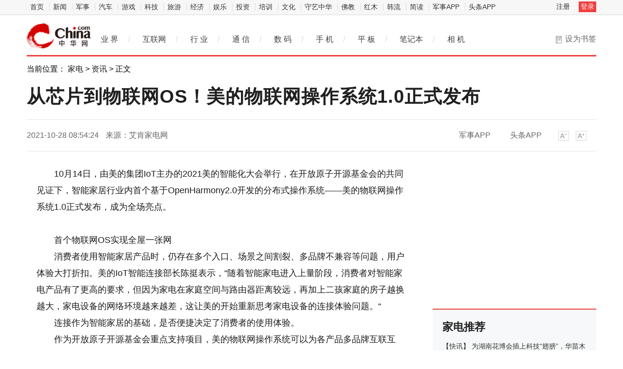

--- FILE ---
content_type: text/html
request_url: https://hea.china.com/hea/20211028/20211028908871.html
body_size: 11426
content:
<!doctype html>
<html>
<head>
<meta charset="utf-8">
<title>从芯片到物联网OS！美的物联网操作系统1.0正式发布_中华网</title>
<meta name="keywords" content="芯片,物联网OS,美的智能家居,开源基金会,分布式操作系统">
<meta name="description" content="10月14日，由美的集团IoT主办的2021美的智能化大会举行，在开放原子开源基金会的共同见证下，智能家居行业内首个基于OpenHarmony2.0开发的...">	
<meta http-equiv="Cache-Control" content="no-siteapp" />
<meta http-equiv="Cache-Control" content="no-transform" />
<link href="https://tech.china.com/static_digi/css/article-style.css" rel="stylesheet" />
<link href="https://tech.china.com/static_digi/css/video-js.min.css" rel="stylesheet" media="all" />
<link href="https://tech.china.com/static_digi/css/style_print.css" rel="stylesheet" media="print" />
<script src="https://tech.china.com/static_digi/js/jquery-1.11.1.min.js"></script>
<link rel="shortcut icon" href="https://tech.china.com/static_digi/images/favicon.ico" type="image/x-icon">	
<script src="https://tech.china.com/static_digi/js/uaredirect.js"></script>
<SCRIPT type=text/javascript>uaredirect("http://m.tech.china.com/hea/hea/20211028/20211028908871.html");</SCRIPT>	
<!--控制字体大小js-->	
<script src="https://tech.china.com/static_digi/js/function.js"></script>
<!--控制字体大小js-->
<style>
 .top_header_logo {
    position: relative;
    width: 195px;
    height: 50px;
    display: block;
    float: left;
    background: url(//www.china.com/zh_cn/img1905/2020/v21_logo@2x.png) no-repeat 0 50%;
    background-size: auto 30px;
}
.main-header .top_header_logo a {
    display: block;
    height: 100%;
    font-size: 12px;
    overflow: hidden;
    text-indent: -666px;
} 
.top_header_logo_channel {
    float: left;
    font-size: 29px;
    line-height: 50px;
    color: #000;
}
</style>	
</head>
<!--导航栏-1start-->	
<div class="channel-nav-bg">
  <div class="channel-nav">
    <div class="channel-nav-list"> 
	<a href="http://www.china.com/" target="_blank">首页</a>
	<a href="//news.china.com/" target="_blank">新闻</a>
	<a href="//military.china.com" target="_blank">军事</a>
	<a href="http://auto.china.com/" target="_blank">汽车</a>
	<a href="http://game.china.com/" target="_blank">游戏</a>
	<a href="http://tech.china.com/" target="_blank">科技</a>
	<a href="http://travel.china.com/" target="_blank">旅游</a>
	<a href="http://finance.china.com/" target="_blank">经济</a>
	<a href="http://ent.china.com/" target="_blank">娱乐</a>
	<a href="http://money.china.com" target="_blank">投资</a>
	<a href="http://peixun.china.com" target="_blank">培训</a>
	<a href="http://culture.china.com/" target="_blank">文化</a>
	<a href="http://shouyi.china.com/" target="_blank">守艺中华</a>
	<a href="//fo.china.com/" target="_blank">佛教</a>
	<a href="http://hongmu.china.com" target="_blank">红木</a>
	<a href="http://korea.china.com/" target="_blank">韩流</a>
	<a href="http://club.china.com/" target="_blank">简读</a>
	<a href="//toutiaoapp.china.com/public/download?appName=ch_mil&channel=china5" target="_blank">军事APP</a>
	<a href="//toutiaoapp.china.com/public/download?appName=ch_hl&channel=china5" target="_blank">头条APP</a> 
	  </div>
    <div class="channel-nav-login" id="chanTopNavLogin"> <a href="#" target="_blank">注册</a> <a href="#" class="channel-nav-entry" target="_blank">登录</a> </div>
  </div>
</div>		
<!--导航栏-1end-->
<!--导航栏-2start-->	
<div class="main-header">
  <h1 class="top_header_logo"><a href="/" target="_blank">中华网家电</a></h1>
 
  <div class="header-addfav">设为书签<span class="header-addfav-area"><strong>Ctrl+D</strong>将本页面保存为书签，全面了解最新资讯，方便快捷。</span></div>
<div id="newsNav"> 
  <a href="http://tech.china.com/articles/" target="_blank">业 界</a><em>/</em> 
  <a href="http://tech.china.com/internet/" target="_blank">互联网</a><em>/</em> 
  <a href="http://tech.china.com/industrys/" target="_blank">行 业</a><em>/</em> 
  <a href="http://tech.china.com/telphone/" target="_blank">通 信</a><em>/</em> 
  <a href="http://digi.china.com/" target="_blank">数 码</a><em>/</em> 
  <a href="http://digi.china.com/smartphone/" target="_blank">手 机</a><em>/</em> 
  <a href="http://digi.china.com/tabletpc/" target="_blank">平 板</a><em>/</em> 
  <a href="http://digi.china.com/notebookpc/" target="_blank">笔记本</a><em>/</em> 
  <a href="http://digi.china.com/cameradv/" target="_blank">相 机</a> 
</div>
</div>
<!--导航栏-2end-->
<!--位置导航start-->	
<div class="epMisc" id="epMisc">
  <div class="epMiscCon">
    <div id="chan_breadcrumbs">当前位置： <a href="http://hea.china.com/">家电</a> > <a href="http://hea.china.com/zixun/">资讯</a> >  正文</div>
  </div>
</div>
<!--位置导航end-->	
<div id="chan_mainBlk" class="clearfix">
<!--标题start-->	
  <h1 id="chan_newsTitle">从芯片到物联网OS！美的物联网操作系统1.0正式发布</h1>
<!--标题end-->		
  <div class="chan_newsInfo" id="chan_newsInfo">
    <div class="chan_newsInfo_body" id="js-article-title" data-grid="300">
      <div class="chan_newsInfo_title">从芯片到物联网OS！美的物联网操作系统1.0正式发布</div>
      <div class="chan_newsInfo_source"><span class="time">2021-10-28 08:54:24</span> <span class="source">来源：艾肯家电网</span> </div>
      <div class="chan_newsInfo_link" id=“chan_newsInfo_link”> <a href="#" class="chan_newsInfo_font_small" onclick="doZoom('chan_newsDetail',-1); return false;">小</a> <a href="#" class="chan_newsInfo_font_big" onclick="doZoom('chan_newsDetail',1); return false;">大</a>
        <div class="cn_share"> </div> </div>
      <div class="chan_app_upload"><a href="https://toutiaoapp.china.com/public/download?appName=ch_mil&channel=china4" target="_blank">军事APP</a><a href="https://toutiaoapp.china.com/public/download?appName=ch_hl&channel=china4" target="_blank">头条APP</a></div>
    </div>
  </div>
  <div id="chan_mainBlk_lft"> 
<script>
/**
* 通过data-grid属性获取浮动开始位置
*  @param {type} id 从id元素位置开始浮动
*  @param {int} 传入滚动数值
*  @param {type} end 滚动到id元素位置停止浮动
*/
function itemPosition(start,scroll,end){
  var id = $('#'+start),
      end = end||'',
      endgrid = 0;
  if(id.length>0){
      if($('#'+end).length>0){
          var endobj = $('#'+end);
          endgrid = endobj.offset().top;
      }
      //console.log(endgrid);
      var figure = id.attr('data-grid') || id.offset().top;
      if(scroll>figure){
          if(endgrid && scroll>endgrid){
              id.removeClass("fixed");
          }else{
              id.addClass("fixed");
          }
      }else{
          id.removeClass("fixed");
      }
  }
};

/**
* 整体函数调用相关
*/
function init(){
// 窗口上下滚动相关
    $(window).scroll(function() {
        var scltop = $(window).scrollTop();
        // 导航浮动
        itemPosition('js-article-title',scltop,'js-article-bottom');//终极页
        });
}
$(function(){
  init();
});
</script>
    <div id="chan_newsBlk">
      <div id="chan_newsDetail">
			
                <p>10月14日，由美的集团IoT主办的2021美的智能化大会举行，在开放原子开源基金会的共同见证下，智能家居行业内首个基于OpenHarmony2.0开发的分布式操作系统&mdash;&mdash;美的物联网操作系统1.0正式发布，成为全场亮点。</p>
<p align="center">&nbsp;</p>
<p>首个物联网OS实现全屋一张网</p>
<p>消费者使用智能家居产品时，仍存在多个入口、场景之间割裂、多品牌不兼容等问题，用户体验大打折扣。美的IoT智能连接部长陈挺表示，&ldquo;随着智能家电进入上量阶段，消费者对智能家电产品有了更高的要求，但因为家电在家庭空间与路由器距离较远，再加上二孩家庭的房子越换越大，家电设备的网络环境越来越差，这让美的开始重新思考家电设备的连接体验问题。&ldquo;</p>
<p>连接作为智能家居的基础，是否便捷决定了消费者的使用体验。</p>
<p>作为开放原子开源基金会重点支持项目，美的物联网操作系统可以为各产品多品牌互联互通、设备间自主协同、云端一体化、AI交互赋能等问题提供全新的解决方案，降低生态产品的沟通成本，大幅提升产业链之间的协同创新，为开发者和合作伙伴提供更便捷的开发环境和更强大的应用生态。</p>
<p>相比于手机操作系统而言，物联网OS的开发则更加复杂，首先，家电的操作系统必须能够支持家电的功能，这个是传统的PC和手机没有的。此外，它还要具备信息交互的能力，跟其他<a href='http://wanwanglianjie.450.com.cn/' target='_blank' style='text-decoration: none;'>的</a>生态硬件做交互、甚至做驱动，软件驱动硬件层面的这个是很重要的，等同于具有PC和手机那种信息终端交互的能力。</p>
<p align="center">&nbsp;</p>
<p>注：华为消费者业务 AI与智慧全场景业务部副总裁杨海松在美的智能家居展区介绍鸿蒙智联产品体验</p>
<p>对用户来说，美的物联网操作系统的诞生，可以说是真正有助于实现&ldquo;家电之间&rdquo;分布式自主协同，物联网系统本质是实现&ldquo;设备与设备&rdquo;之间的联系，有了操作系统家电自身就可以实现更高阶更复杂的智能交互功能，在操作上可以不再那么&ldquo;累&rdquo;。</p>
<p>此外，美的IoT还打造高效的设备远程诊断平台，让消费者通过手机就可以了解到智能设备出现的故障问题，不再需要花费更多的时间等待维修人员上门诊断。</p>
<p>新一代生态模组量产</p>
<p>从芯片、模组、设备终端三个层面，美的自主研发连接领域的核心技术，打通供应-研发体系的每个环节。陈挺表示，此前智能家电的联网芯片都是由为手机、路由器、电脑设计的芯片降级、裁剪而来，让原本与手机、PC应用场景差异巨大的家电设备联网稳定性一直都是个问题。</p>
<p>也就从2019年开始，美的IoT针对智能家电联网问题，从芯片到整机拆分出6个维度、200多个关键项，拉来上游芯片厂商做逐项测试，&ldquo;针对这些关键项，基本上每个芯片厂商都要在我们这里呆2-3个月做调整、优化，&rdquo;陈挺表示。</p>
<p>据悉，经过不断优化，家电行业新一代生态模组(WiFi4+BLE5)即将量产，技术升级的同时价格再降20%，具备了自动发现快速配网、抗干扰能力强，弱信号也不掉线、方便工艺集成等优点，不仅连得快还连得稳，极大提升了用户体验。</p>
<p>家电智能化从提出到实际落地已有多年，迟迟未能大范围普及，与连接模组成本较高有很大的关系，采用性价比高的低成本模组生产智能化产品，有利于快速普及智能家居。美的新一代生态模组的量产，意味着未来一款设备只需以比较低成本就可以变成智能设备，可以说是美的智能家居生态合作更多可能，同时对于合作伙伴来说，该模组还能做到&ldquo;易使用&rdquo;，可以大幅减少各种低消费级设备接入成本助力行业快速发展。</p>
<p class="editor">责任编辑：kj005</p>
				<!--文章投诉热线-->
				<a style="display:block;margin-top:100px;font-size:14px; text-decoration: none;"> 文章投诉热线:156 0057 2229 投诉邮箱:29132 36@qq.com</a>      </div>
      <div class="pageStyle5">
        <div id="chan_multipageNumN"></div>
      </div>
      <div id="IndiKeyword" class="IndiKeyword">关键词：</div>
      <!-- 关键字搜索条 -->
<!--广告start 640*90-->		
<div class="adsame padtop10"><script async src="//pagead2.googlesyndication.com/pagead/js/adsbygoogle.js"></script>
<!-- 970*90��ɫ -->
<ins class="adsbygoogle"
     style="display:inline-block;width:640px;height:90px"
     data-ad-client="ca-pub-2539936277555907"
     data-ad-slot="7211786270"></ins>
<script>
(adsbygoogle = window.adsbygoogle || []).push({});
</script></div>
<!--广告end 640*90-->		
<!--文章start-->
<div class="epbWrap">
<div class="eppagebottom clearfix" id="eppagebottom">
	
  <div class="imgNews"> <a target="_blank" href="http://hea.china.com/article/20210910/092021_872511.html">
	<div class="imgBox"> <img alt="金融科技下，金融企业如何保障信息安全" src="https://aliypic.oss-cn-hangzhou.aliyuncs.com/Uploadfiles/20210910/2021091014164234.001.png" /> </div>
	<p class="imgTit">金融科技下，金融企业如何保障信息安全</p>
	</a> </div>
	
  <div class="imgNews"> <a target="_blank" href="http://hea.china.com/article/20210910/092021_872496.html">
	<div class="imgBox"> <img alt="主播雨化田们再接新活，这次让网友们下载的是交管12123APP" src="http://tupian.cbskc.cn/ewebeditor/uploadfile/20210910143343686001.png" /> </div>
	<p class="imgTit">主播雨化田们再接新活，这次让网友们下载的是交管12123APP</p>
	</a> </div>
	
  <div class="imgNews"> <a target="_blank" href="http://hea.china.com/article/20210910/092021_872491.html">
	<div class="imgBox"> <img alt="深圳看到科技发布Kandao Meeting S 180°超广角智能视频会议机" src="http://image.danews.cc/upload/doc/20210910/613ab59e568d2.png" /> </div>
	<p class="imgTit">深圳看到科技发布Kandao Meeting S 180°超广角智能视频会议机</p>
	</a> </div>
	
  <div class="imgNews"> <a target="_blank" href="http://hea.china.com/article/20210910/092021_872484.html">
	<div class="imgBox"> <img alt="QQ音乐做了“一件有意义的小事”，让这些孩子听见“听不见”的音乐" src="http://img.danews.cc/upload/doc/20210910/613af624972a0.png" /> </div>
	<p class="imgTit">QQ音乐做了“一件有意义的小事”，让这些孩子听见“听不见”的音乐</p>
	</a> </div>
</div>
</div>
<!--文章end--> 
</div> 
 
    <!--为你推荐start-->
    <div class="chan_wntj" id="chan_wntj">
      <div class="chan_wntjcon" id="chan_wntjcon0">
		  
        <div class="wntjItem item_defaultView clearfix">
          <div class="item_img loading"><a href="http://hea.china.com/article/20211026/102021_907323.html" target="_blank"><img class="lazy" src="http://drdbsz.oss-cn-shenzhen.aliyuncs.com/211026144501815608391.jpeg" data-original="http://drdbsz.oss-cn-shenzhen.aliyuncs.com/211026144501815608391.jpeg"></a></div>
          <div class="item_con">
            <div class="item-text">
              <h3 class="tit"><a href="http://hea.china.com/article/20211026/102021_907323.html" target="_blank">研究揭示银河系四条旋臂带形成的起源</a></h3>
              <div class="item_foot"><span class="time">2021-10-26 16:13:38</span><span class="tag" >研究揭示银河系四条旋臂带形成的起源</span></div>
            </div>
          </div>
        </div>  
		<div class="wntjItem item_defaultView clearfix">
          <div class="item_con" style="float: left;">
            <div class="item-text">
              <h3 class="tit"><a href="http://hea.china.com/article/20211025/102021_906033.html" target="_blank">抗氧化需要由内而外，你不得不了解的杉宝</a></h3>
              <div class="item_foot"><span class="time">2021-10-25 15:32:11</span><span class="tag" >抗氧化需要由内而外，你不得不了解的杉宝</span></div>
            </div>
          </div>
        </div>  
		  
        <div class="wntjItem item_defaultView clearfix">
          <div class="item_img loading"><a href="http://hea.china.com/article/20211022/102021_903669.html" target="_blank"><img class="lazy" src="http://xinmeibao.oss-cn-hangzhou.aliyuncs.com/uploads/editor/20211021/1634826253540462.png" data-original="http://xinmeibao.oss-cn-hangzhou.aliyuncs.com/uploads/editor/20211021/1634826253540462.png"></a></div>
          <div class="item_con">
            <div class="item-text">
              <h3 class="tit"><a href="http://hea.china.com/article/20211022/102021_903669.html" target="_blank">搭建口腔保险与星级口腔机构服务平台，口腔商保将喜迎数千亿市场！</a></h3>
              <div class="item_foot"><span class="time">2021-10-22 09:43:00</span><span class="tag" >搭建口腔保险与星级口腔机构服务平台，口腔商保将喜迎数千亿市场！</span></div>
            </div>
          </div>
        </div>  
		  
        <div class="wntjItem item_defaultView clearfix">
          <div class="item_img loading"><a href="http://hea.china.com/article/20211014/102021_897154.html" target="_blank"><img class="lazy" src="http://www.fx116.com.cn/uploads/allimg/211011/15315911P-0.png" data-original="http://www.fx116.com.cn/uploads/allimg/211011/15315911P-0.png"></a></div>
          <div class="item_con">
            <div class="item-text">
              <h3 class="tit"><a href="http://hea.china.com/article/20211014/102021_897154.html" target="_blank">中国「姿」态 |JUZUI玖姿20周年·与时光同行，相伴温柔岁月</a></h3>
              <div class="item_foot"><span class="time">2021-10-14 16:40:04</span><span class="tag" >中国「姿」态 |JUZUI玖姿20周年·与时光同行，相伴温柔岁月</span></div>
            </div>
          </div>
        </div>  
		  
        <div class="wntjItem item_defaultView clearfix">
          <div class="item_img loading"><a href="http://hea.china.com/article/20211013/102021_895652.html" target="_blank"><img class="lazy" src="http://img.danews.cc/upload/doc/20211013/61665095096b1.png" data-original="http://img.danews.cc/upload/doc/20211013/61665095096b1.png"></a></div>
          <div class="item_con">
            <div class="item-text">
              <h3 class="tit"><a href="http://hea.china.com/article/20211013/102021_895652.html" target="_blank">庆匠郢艺术在还原古代名画，传承经典印艺大赛中荣获金奖</a></h3>
              <div class="item_foot"><span class="time">2021-10-13 11:38:58</span><span class="tag" >庆匠郢艺术在还原古代名画，传承经典印艺大赛中荣获金奖</span></div>
            </div>
          </div>
        </div>  
		  
        <div class="wntjItem item_defaultView clearfix">
          <div class="item_img loading"><a href="http://hea.china.com/article/20211009/102021_893091.html" target="_blank"><img class="lazy" src="http://img.danews.cc/upload/images/20211009/d7beb39deea053fe051850e15fd1f836.jpg" data-original="http://img.danews.cc/upload/images/20211009/d7beb39deea053fe051850e15fd1f836.jpg"></a></div>
          <div class="item_con">
            <div class="item-text">
              <h3 class="tit"><a href="http://hea.china.com/article/20211009/102021_893091.html" target="_blank">超赞创意！洋葱集团旗下品牌TENKOU RYUUGI BEAUTY获得全球包装设计大奖赛金奖</a></h3>
              <div class="item_foot"><span class="time">2021-10-09 16:53:41</span><span class="tag" >超赞创意！洋葱集团旗下品牌TENKOU RYUUGI BEAUTY获得全球包装设计大奖赛金奖</span></div>
            </div>
          </div>
        </div>  
  
      </div>
    </div>
    <!--为你推荐end--> 
 
    <!--相关新闻start-->
    <div class="chan_xgxw" id="chan_xgxw">
      <h3 class="chan_xgxwhd"><strong>相关新闻</strong></h3>
      <div class="chan_xgxwbd">
		  
        <div class="wntjItem item_titleView clearfix">
          <div class="item_con">
            <h3 class="tit"><a href="http://hea.china.com/hea/20211028/20211028908871.html" target="_blank">从芯片到物联网OS！美的物联网操作系统1.0正式发布</a></h3>
            <p class="desc"><a href="http://hea.china.com/hea/20211028/20211028908871.html" target="_blank">10月14日，由美的集团IoT主办的2021美的智能化大会举行，在开放原子开源基金会的共同见证下，智能家居行...</a></p>
          </div>
          <div class="item_foot"> <span class="time">2021-10-28 08:54:24</span> <!--<span class="tag"></span>--> </div>
        </div>
		  
        <div class="wntjItem item_titleView clearfix">
          <div class="item_con">
            <h3 class="tit"><a href="http://hea.china.com/hea/20211028/20211028908863.html" target="_blank">“预则立” 中国HFC物质进出口许可证制度实施在即</a></h3>
            <p class="desc"><a href="http://hea.china.com/hea/20211028/20211028908863.html" target="_blank">10月26日，由生态环境部、商务部、海关总署共同修订的《中国进出口受控消耗臭氧层物质名录》予以公告。...</a></p>
          </div>
          <div class="item_foot"> <span class="time">2021-10-28 08:33:14</span> <!--<span class="tag"></span>--> </div>
        </div>
		  
        <div class="wntjItem item_titleView clearfix">
          <div class="item_con">
            <h3 class="tit"><a href="http://hea.china.com/hea/20211028/20211028908862.html" target="_blank">贾跃亭：FF未来主义者们最终所创造的社会价值 一定会得到认可</a></h3>
            <p class="desc"><a href="http://hea.china.com/hea/20211028/20211028908862.html" target="_blank">他表示，FF未来主义者们最终所要创造的社会价值，一定会得到广大用户和资本市场的不断认可，最终在公司...</a></p>
          </div>
          <div class="item_foot"> <span class="time">2021-10-28 08:33:12</span> <!--<span class="tag"></span>--> </div>
        </div>
		  
        <div class="wntjItem item_titleView clearfix">
          <div class="item_con">
            <h3 class="tit"><a href="http://hea.china.com/hea/20211027/20211027908585.html" target="_blank">古今有据，锦衣之道，向阳而新</a></h3>
            <p class="desc"><a href="http://hea.china.com/hea/20211027/20211027908585.html" target="_blank">喜欢的衣服就要穿出门，安心出街，让衣物与你保持相遇时的完美~</a></p>
          </div>
          <div class="item_foot"> <span class="time">2021-10-27 16:51:26</span> <!--<span class="tag"></span>--> </div>
        </div>
		  
        <div class="wntjItem item_titleView clearfix">
          <div class="item_con">
            <h3 class="tit"><a href="http://hea.china.com/hea/20211027/20211027908092.html" target="_blank">美容护理器等31批次产品被检出标志和说明不合格 被责令停止销售</a></h3>
            <p class="desc"><a href="http://hea.china.com/hea/20211027/20211027908092.html" target="_blank">近期，市市场监管局集中执法力量对黄浦、杨浦2个区域内4家销售企业和i百联、真快乐等5个网络交易平台销...</a></p>
          </div>
          <div class="item_foot"> <span class="time">2021-10-27 12:51:07</span> <!--<span class="tag"></span>--> </div>
        </div>
		  
        <div class="wntjItem item_titleView clearfix">
          <div class="item_con">
            <h3 class="tit"><a href="http://hea.china.com/hea/20211027/20211027907941.html" target="_blank">非“老年人专属” 智能按摩椅受职场人士热捧</a></h3>
            <p class="desc"><a href="http://hea.china.com/hea/20211027/20211027907941.html" target="_blank">眼部按摩仪、颈部按摩仪、头部按摩仪等按摩保健器具风靡年轻群体，人们对花费较高的按摩椅的消费观念在...</a></p>
          </div>
          <div class="item_foot"> <span class="time">2021-10-27 11:20:55</span> <!--<span class="tag"></span>--> </div>
        </div>
		  
        <div class="wntjItem item_titleView clearfix">
          <div class="item_con">
            <h3 class="tit"><a href="http://hea.china.com/hea/20211027/20211027907940.html" target="_blank">洗衣机高端市场日益崛起，套装产品受青睐</a></h3>
            <p class="desc"><a href="http://hea.china.com/hea/20211027/20211027907940.html" target="_blank">随着疫情态势的逐渐稳定，消费者信心缓步回升，家电市场需求回暖，行业迎来复苏。其中，洗衣机品类涨势...</a></p>
          </div>
          <div class="item_foot"> <span class="time">2021-10-27 11:20:54</span> <!--<span class="tag"></span>--> </div>
        </div>
		  
        <div class="wntjItem item_titleView clearfix">
          <div class="item_con">
            <h3 class="tit"><a href="http://hea.china.com/hea/20211027/20211027907853.html" target="_blank">下班回家按一按！智能按摩椅受职场人士热捧</a></h3>
            <p class="desc"><a href="http://hea.china.com/hea/20211027/20211027907853.html" target="_blank">按摩肩颈、放松头部，这样的休闲方式如今在家就能获得。眼部按摩仪、颈部按摩仪、头部按摩仪等按摩保健...</a></p>
          </div>
          <div class="item_foot"> <span class="time">2021-10-27 10:47:52</span> <!--<span class="tag"></span>--> </div>
        </div>
		  
        <div class="wntjItem item_titleView clearfix">
          <div class="item_con">
            <h3 class="tit"><a href="http://hea.china.com/hea/20211027/20211027907844.html" target="_blank">电视面板价再跳水！大尺寸电视面板最高跌30美元</a></h3>
            <p class="desc"><a href="http://hea.china.com/hea/20211027/20211027907844.html" target="_blank">TrendForce最新10月面板报价出炉，欧美、中国等主要电视市场需求清淡，10月电视面板价格暴跌，32寸、43...</a></p>
          </div>
          <div class="item_foot"> <span class="time">2021-10-27 10:44:37</span> <!--<span class="tag"></span>--> </div>
        </div>
		  
        <div class="wntjItem item_titleView clearfix">
          <div class="item_con">
            <h3 class="tit"><a href="http://hea.china.com/hea/20211027/20211027907838.html" target="_blank">细分赛道热度不减，家电行业长期增长潜力看好</a></h3>
            <p class="desc"><a href="http://hea.china.com/hea/20211027/20211027907838.html" target="_blank">依托于消费者的行为数据，2021 年 9 月家电类赛道仍具有结构性机会：1)在家电内需疲软的环境下，品质...</a></p>
          </div>
          <div class="item_foot"> <span class="time">2021-10-27 10:42:38</span> <!--<span class="tag"></span>--> </div>
        </div>
      </div>
    </div>
    <!--相关新闻end--> 
  </div>
  <div id="chan_mainBlk_rgt">
  <div class="show_adver" style="width: 300px;margin: 10px 0;"><div class="adver_3"><script type="text/javascript" src="https://user.042.cn/adver/adver.js"></script><script type="text/javascript">getAdvert('.adver_3',1,'300px','300px');</script></div></div>
<!--广告start-->	  
<div class="side_dvs padtop0"><div class="block" style="margin-bottom:10px">

	<div class="block-content">
<script async src="//pagead2.googlesyndication.com/pagead/js/adsbygoogle.js"></script>
<!-- 300*250 -->
<ins class="adsbygoogle"
     style="display:inline-block;width:300px;height:250px"
     data-ad-client="ca-pub-2539936277555907"
     data-ad-slot="8688519473"></ins>
<script>
(adsbygoogle = window.adsbygoogle || []).push({});
</script>
		

    </div>

</div>




</div>
<!--广告end-->	  
    <!--科技推荐start-->
    <div class="side_zhtj">
      <h3 class="hd"><strong>家电推荐</strong></h3>
      <div class="side_zhtj_con">
        <ul class="side_zhtj_news">
			
          <li><em>【<a href="http://hea.china.com/home/" target="_blank">快讯</a>】</em> <span><a href="http://hea.china.com/article/20211022/102021_904447.html" target="_blank" >为湖南花博会插上科技“翅膀”，华苗木云助推花木产业</a></span></li>
			
          <li><em>【<a href="http://hea.china.com/bgt/" target="_blank">曝光</a>】</em> <span><a href="http://hea.china.com/hea/20211011/20211011893818.html" target="_blank" >2021年热水器市场线上零售量增速同比降低6.1%</a></span></li>
			
          <li><em>【<a href="http://hea.china.com/zixun/" target="_blank">资讯</a>】</em> <span><a href="http://hea.china.com/hea/20211011/20211011893652.html" target="_blank" >上半年洗碗机零售量94万台 同比去年增加9.8%</a></span></li>
			
          <li><em>【<a href="http://hea.china.com/zixun/" target="_blank">资讯</a>】</em> <span><a href="http://hea.china.com/hea/20211009/20211009892668.html" target="_blank" >健康需求助推下 洗碗机市场规模迈向百亿台阶</a></span></li>
			
          <li><em>【<a href="http://hea.china.com/zixun/" target="_blank">资讯</a>】</em> <span><a href="http://hea.china.com/hea/20210930/20210930889667.html" target="_blank" >洗地机延续火爆态势 智能自清洁洗地机迎来“风口”</a></span></li>
			
          <li><em>【<a href="http://hea.china.com/zixun/" target="_blank">资讯</a>】</em> <span><a href="http://hea.china.com/hea/20210929/20210929888511.html" target="_blank" >上半年清洁电器全渠道零售规模同比增长40.2%</a></span></li>
        </ul>
      </div>
    </div>
    <!--科技推荐end-->
<!--广告start-->	  
<div class="side_dvs padtop10"><div class="block" style="margin-bottom:10px">

	<div class="block-content">
<script async src="//pagead2.googlesyndication.com/pagead/js/adsbygoogle.js"></script>
<!-- 300*250蓝色 -->
<ins class="adsbygoogle"
     style="display:inline-block;width:300px;height:250px"
     data-ad-client="ca-pub-2539936277555907"
     data-ad-slot="1165252676"></ins>
<script>
(adsbygoogle = window.adsbygoogle || []).push({});
</script>
	

    </div>

</div>




</div>
<!--广告end-->	    
    <!--数码图片start-->
    <div class="side_todayPic">
      <h3 class="hd"><strong>家电图片</strong></h3>
      <div class="side_todayPic_con" id="rt1431">
		  
        <div class="wntjItem item_sideView"> <a href="http://hea.china.com/hea/20211027/20211027908562.html" class="clearfix" target="_blank">
          <div class="item_img"> <img src="http://upload.cheaa.com/2021/1026/1635237363655.jpg"> </div>
          <div class="item_con">
            <h3 class="tit">原材料价格上涨、限电！厨电市场企业加速转型升级</h3>
          </div>
          </a> </div>
		  
        <div class="wntjItem item_sideView"> <a href="http://hea.china.com/article/20211026/102021_907131.html" class="clearfix" target="_blank">
          <div class="item_img"> <img src="http://techchina.nancai.net/2021/1026/20211026030410832.png"> </div>
          <div class="item_con">
            <h3 class="tit">旧同学创始人：有梦想就有“奇”迹</h3>
          </div>
          </a> </div>
		  
        <div class="wntjItem item_sideView"> <a href="http://hea.china.com/article/20211026/102021_906781.html" class="clearfix" target="_blank">
          <div class="item_img"> <img src="http://cgwoss.oss-cn-shenzhen.aliyuncs.com/211025154606506901360.jpeg"> </div>
          <div class="item_con">
            <h3 class="tit">院士企业领军人才齐聚杭州献策中国管理学科新发展</h3>
          </div>
          </a> </div>
		  
        <div class="wntjItem item_sideView"> <a href="http://hea.china.com/hea/20211022/20211022904480.html" class="clearfix" target="_blank">
          <div class="item_img"> <img src="http://techchina.nancai.net/2021/1022/20211022041638428.png"> </div>
          <div class="item_con">
            <h3 class="tit">折叠屏智能手机特殊的市场逻辑：出货量并不等于价值</h3>
          </div>
          </a> </div>
      </div>
    </div>
    <!--数码图片end--> 
    <!--广告位start-->
    <div class="side_dvs padtop10"><div class="block" style="margin-bottom:10px">

	<div class="block-content">
<script async src="//pagead2.googlesyndication.com/pagead/js/adsbygoogle.js"></script>
<!-- 300*250 -->
<ins class="adsbygoogle"
     style="display:inline-block;width:300px;height:250px"
     data-ad-client="ca-pub-2539936277555907"
     data-ad-slot="5595452274"></ins>
<script>
(adsbygoogle = window.adsbygoogle || []).push({});
</script>
		

    </div>

</div>



</div>
    <!--广告位end-->
    <!--新闻排行start-->
    <div class="side_chan">
      <h3 class="side_chanTit"><strong>新闻排行</strong></h3>
      <div class="epReci">
        <ul class="epReciList" id="epReciList">
			
          <li><em class="epReciInd"><i class="ind-1">1</i></em>
            <h3 class="epReciHotword"><a href="http://digi.china.com/digi/20211027/20211027908659.html" target="_blank">魅族18X × 京东PLUS会员权益...</h3>
            </a><!--<span class="epReciValue">2021-10-27 17:17:31 </span>--></li>
			
          <li><em class="epReciInd"><i class="ind-2">2</i></em>
            <h3 class="epReciHotword"><a href="http://digi.china.com/digi/20211027/20211027908657.html" target="_blank">国产ARPG《秦殇》英文版在Steam...</h3>
            </a><!--<span class="epReciValue">2021-10-27 17:16:16 </span>--></li>
			
          <li><em class="epReciInd"><i class="ind-3">3</i></em>
            <h3 class="epReciHotword"><a href="http://digi.china.com/digi/20211027/20211027908655.html" target="_blank">JEDEC组织发布JESD79-5A DDR5 ...</h3>
            </a><!--<span class="epReciValue">2021-10-27 17:14:28 </span>--></li>
			
          <li><em class="epReciInd"><i class="ind-4">4</i></em>
            <h3 class="epReciHotword"><a href="http://digi.china.com/digi/20211027/20211027908649.html" target="_blank">财富中国发&quot;最受赞赏中国公司&quot; ...</h3>
            </a><!--<span class="epReciValue">2021-10-27 17:12:03 </span>--></li>
			
          <li><em class="epReciInd"><i class="ind-5">5</i></em>
            <h3 class="epReciHotword"><a href="http://digi.china.com/digi/20211027/20211027908644.html" target="_blank">荣耀X30系列明晚发布 该系列拥...</h3>
            </a><!--<span class="epReciValue">2021-10-27 17:10:43 </span>--></li>
			
          <li><em class="epReciInd"><i class="ind-6">6</i></em>
            <h3 class="epReciHotword"><a href="http://digi.china.com/digi/20211027/20211027908635.html" target="_blank">大疆Action 2运动相机或今晚发...</h3>
            </a><!--<span class="epReciValue">2021-10-27 17:09:10 </span>--></li>
			
          <li><em class="epReciInd"><i class="ind-7">7</i></em>
            <h3 class="epReciHotword"><a href="http://digi.china.com/digi/20211027/20211027908632.html" target="_blank">供应链短缺 英特尔将缩减网卡产...</h3>
            </a><!--<span class="epReciValue">2021-10-27 17:07:47 </span>--></li>
			
          <li><em class="epReciInd"><i class="ind-8">8</i></em>
            <h3 class="epReciHotword"><a href="http://digi.china.com/digi/20211027/20211027908629.html" target="_blank">三星宣布将通过其Tizen智能电视...</h3>
            </a><!--<span class="epReciValue">2021-10-27 17:06:33 </span>--></li>
			
          <li><em class="epReciInd"><i class="ind-9">9</i></em>
            <h3 class="epReciHotword"><a href="http://digi.china.com/digi/20211027/20211027908393.html" target="_blank">花900倍的价格买取卡针 苹果官...</h3>
            </a><!--<span class="epReciValue">2021-10-27 15:28:47 </span>--></li>
			
          <li><em class="epReciInd"><i class="ind-10">10</i></em>
            <h3 class="epReciHotword"><a href="http://digi.china.com/digi/20211027/20211027908379.html" target="_blank">新品大爆发 尼康将于本月28日召...</h3>
            </a><!--<span class="epReciValue">2021-10-27 15:26:43 </span>--></li>
        </ul>
      </div>
    </div>
    <!--新闻排行end-->
<!--广告位start-->
    <div class="side_dvs padtop10"><div class="block" style="margin-bottom:10px">
	<div class="block-content">
		<script type="text/javascript">
			(function () {
				var p = "Ryz_" + Math.random().toString(36).slice(2);
				document.write('<div style="" id="' + p + '"></div>');
				(window.ryzenAdSlots = window.ryzenAdSlots || []).push({
					id: "u3730628",
					parent: p,
					cnzz: "1276884035"
				});
			})();
		</script>
    </div>
</div>

</div>
<!--广告位end-->	  
  </div>
</div>
<!--底部start-->
<div class="footer" id="footer"> 
	网上不良信息举报电话：(010)52598588-8758<br>
<img src="https://tech.china.com/static_digi/picture/logo-cdc.png" width="20" height="17"> 
	<a href="http://www.china.com/zh_cn/general/about.html" target="_blank">关于中华网</a> | 
	<a href="http://www.china.com/zh_cn/general/advert.html" target="_blank">广告服务</a> | 
	<a href="http://tech.china.com/abouts/contactus/" target="_blank">联系我们</a> |
	<a href="http://www.china.com/zh_cn/general/job.html" target="_blank">招聘信息</a> |
    <a href="http://www.china.com/zh_cn/general/bqsm.html" target="_blank">版权声明</a> |
    <a href="http://www.china.com/zh_cn/general/legal.html" target="_blank">豁免条款</a> |
    <a href="http://www.china.com/zh_cn/general/links.html" target="_blank">友情链接</a> |
    <a href="http://www.china.com/zh_cn/general/news.html" target="_blank">中华网动态</a><br>	
  版权所有 中华网 
</div>
<script>
(function(){
    var bp = document.createElement('script');
    var curProtocol = window.location.protocol.split(':')[0];
    if (curProtocol === 'https') {
        bp.src = 'https://zz.bdstatic.com/linksubmit/push.js';
    }
    else {
        bp.src = 'http://push.zhanzhang.baidu.com/push.js';
    }
    var s = document.getElementsByTagName("script")[0];
    s.parentNode.insertBefore(bp, s);
})();
</script>
<script>
    var _hmt = _hmt || [];
    (function() {
        var hm = document.createElement("script");
        hm.src = "//hm.baidu.com/hm.js?e07b43d0c5e207061a2291ee94e0c066";
        var s = document.getElementsByTagName("script")[0];
        s.parentNode.insertBefore(hm, s);
    })();
</script>	
<!--底部end--> 
<script charset="UTF-8" language="javascript" src="//data.dzxwnews.com/a.php"></script>	
</body>
</html>


--- FILE ---
content_type: text/html; charset=utf-8
request_url: https://www.google.com/recaptcha/api2/aframe
body_size: 267
content:
<!DOCTYPE HTML><html><head><meta http-equiv="content-type" content="text/html; charset=UTF-8"></head><body><script nonce="3oVtfbNuHQqbwz9gGiarxQ">/** Anti-fraud and anti-abuse applications only. See google.com/recaptcha */ try{var clients={'sodar':'https://pagead2.googlesyndication.com/pagead/sodar?'};window.addEventListener("message",function(a){try{if(a.source===window.parent){var b=JSON.parse(a.data);var c=clients[b['id']];if(c){var d=document.createElement('img');d.src=c+b['params']+'&rc='+(localStorage.getItem("rc::a")?sessionStorage.getItem("rc::b"):"");window.document.body.appendChild(d);sessionStorage.setItem("rc::e",parseInt(sessionStorage.getItem("rc::e")||0)+1);localStorage.setItem("rc::h",'1769123780849');}}}catch(b){}});window.parent.postMessage("_grecaptcha_ready", "*");}catch(b){}</script></body></html>